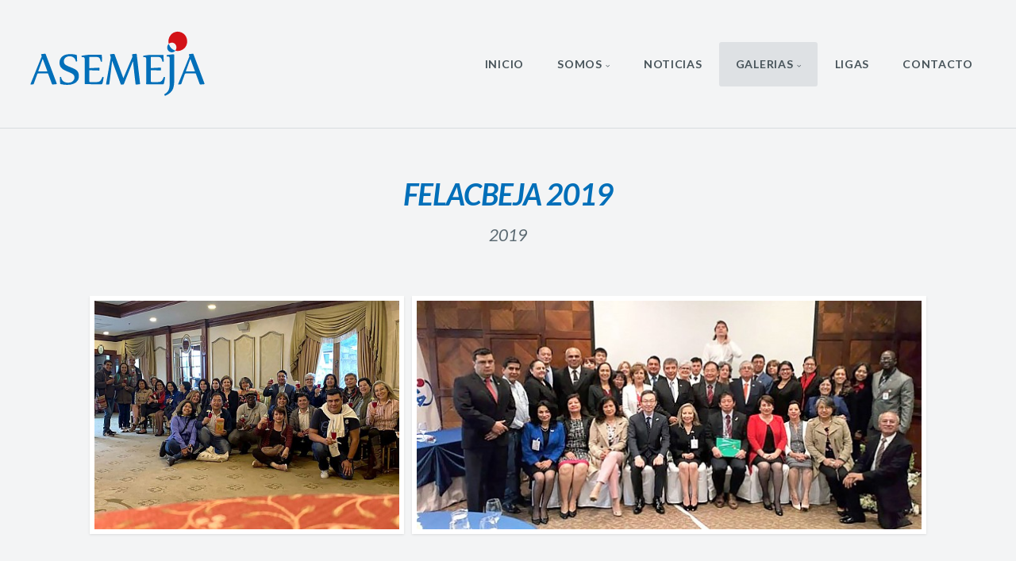

--- FILE ---
content_type: text/html; charset=utf-8
request_url: https://asemeja.org/galerias/06_Encuentros/encuentro004/
body_size: 5449
content:
<!DOCTYPE html>
<!-- X3 website by www.photo.gallery -->
<html><head><meta charset="utf-8"><title>FELACBEJA 2019</title><meta name="description" content="2019"><meta name="viewport" content="width=device-width, initial-scale=1, shrink-to-fit=no"><link rel="canonical" href="http://www.asemeja.org/galerias/06_Encuentros/encuentro004/"><link rel="dns-prefetch" href="//auth.photo.gallery"><link rel="dns-prefetch" href="//cdn.jsdelivr.net"><meta property="og:title" content="FELACBEJA 2019"><meta property="og:description" content="2019"><meta property="og:url" content="http://www.asemeja.org/galerias/06_Encuentros/encuentro004/"><meta property="og:type" content="website"><meta property="og:updated_time" content="1698430810"><meta property="og:image" content="http://www.asemeja.org/content/galerias/06_Encuentros/encuentro004/Encuentros_30.jpg"><meta property="og:image:type" content="image/jpeg"><meta property="og:image:width" content="1500" /><meta property="og:image:height" content="1125" /><link rel="icon" href="/content/custom/favicon/faviconASEMEJA.png"><link href="http://www.asemeja.org/feed/" type="application/atom+xml" rel="alternate" title="Atom Feed"><script>
var css_counter = 0;
function imagevue_(){
	css_counter ++;
	if(css_counter === 1) imagevue();
};
function cssFail(){
	css_counter --;
	var l = document.createElement('link');
	l.onload = imagevue_;
	l.rel = 'stylesheet';
	l.id = 'daylight';
	l.href = '/app/public/css/3.28.0/x3.skin.daylight.css';
	document.getElementsByTagName('head')[0].appendChild(l);
}
</script><link rel="stylesheet" id="daylight" href="https://cdn.jsdelivr.net/npm/x3.photo.gallery@3.28.0/css/x3.skin.daylight.css" onerror="cssFail();"><link rel="stylesheet" href="https://fonts.googleapis.com/css?family=Lato:400,700,900,400italic,700italic,900italic"><style id="default-fonts"><!-- body,h1,h2,h3,h4,h5,h6 {font-family: "Helvetica Neue",Helvetica,Roboto,Arial,sans-serif;} --></style><style id="custom-css"><!-- html{font-size: 110%;}p{text-align: justify;}h1{color: #016fb9;} --></style><style id="logo"><!-- .logo {font-size: 2.125em; padding: 1em 0; margin-top: 0em;}.logo > img {width: 230px; } --></style><style id="x3app"></style></head><body class="fa-loading initializing topbar-float daylight topbar-fixed-up wide clear x3-page slug-encuentro004 page-galerias-06-encuentros-encuentro004" data-include=""><div class="x3-loader" title="loading"></div><div class="sb-site-container"><div><header class="header"><div class="nav-wrapper"><nav class="nav"><div class="logo-wrapper"><a href="/" class="logo  logo-image"><img src="/content/custom/logo/logo.svg" alt="ASEMEJA" /></a></div><ul class="menu slim"><li><a href="/" class="needsclick">Inicio</a></li><li class="has-dropdown"><a href="/somos/quienesSomos/" class="needsclick node is-link" target="_self">Somos</a><ul class="dropdown"><li><a href="/somos/quienesSomos/" class="needsclick">¿Qué es ASEMEJA?</a></li><li><a href="/somos/mensajePresidente/" class="needsclick">Mensaje del Presidente</a></li><li><a href="/somos/misionVision/" class="needsclick">Misión y Visión</a></li><li><a href="/somos/historia/" class="needsclick">Historia</a></li><li><a href="/somos/Mesas-Directivas/" class="needsclick">Mesas Directivas</a></li><li class="has-dropdown"><a href="/somos/Actividades-de-la-ASEMEJA/" class="needsclick node">Actividades de la Asociación</a><ul class="dropdown"><li class="has-dropdown"><a href="/somos/Actividades-de-la-ASEMEJA/INFORMES-TÉCNICOS-DE-ASEMEJA/" class="needsclick node">INFORMES TÉCNICOS DE ASEMEJA</a><ul class="dropdown"><li><a href="/somos/Actividades-de-la-ASEMEJA/INFORMES-TÉCNICOS-DE-ASEMEJA/IT-2020-2021/" class="needsclick">IT 2020 2021</a></li><li><a href="/somos/Actividades-de-la-ASEMEJA/INFORMES-TÉCNICOS-DE-ASEMEJA/IT-2021-2022/" class="needsclick">IT 2021 2022</a></li><li><a href="/somos/Actividades-de-la-ASEMEJA/INFORMES-TÉCNICOS-DE-ASEMEJA/IT-2022-2023/" class="needsclick">IT 2022 2023</a></li><li><a href="/somos/Actividades-de-la-ASEMEJA/INFORMES-TÉCNICOS-DE-ASEMEJA/IT-2023-2024/" class="needsclick">IT 2023 2024</a></li><li><a href="/somos/Actividades-de-la-ASEMEJA/INFORMES-TÉCNICOS-DE-ASEMEJA/TI-2024-2025/" class="needsclick">TI 2024 2025</a></li></ul></li></ul></li><li><a href="/somos/directorio/" class="needsclick">Directorio</a></li></ul></li><li class="hide-children-mobile"><a href="/noticiasAvisos/" class="needsclick">Noticias</a></li><li class="has-dropdown" data-options="mega:carousel;items:title,preview;carousel_amount:4;"><a href="/galerias/" class="needsclick node">Galerias</a><ul class="dropdown"><li data-options="mega:;title:Historial de portadas TSURU;description:;preview:/content/galerias/01_HistorialportadasTSURU/Portadas.jpg;"><a href="/galerias/01_HistorialportadasTSURU/" class="needsclick">Portadas TSURU</a></li><li data-options="mega:;title:Revista TSURU Digital;description:;preview:/content/galerias/02_Revista_2/1er Lugar  Kioto, Santuario Shimogamo (Festival Mitarashi).jpg;"><a href="/galerias/02_Revista_2/" class="needsclick">Revista electrónica</a></li><li data-options="mega:;title:Mis Fotos de Japón;description:;preview:/content/galerias/03_MisFotosDeJapon/A signature of life (traditional hanko) Kurashiki, Okayama   2022.jpeg;"><a href="/galerias/03_MisFotosDeJapon/" class="needsclick">Mis Fotos de Japón</a></li><li data-options="mega:;title:Action Plan;description:;preview:/content/galerias/04_ActionPlan/ActionPlan_02.jpg;"><a href="/galerias/04_ActionPlan/" class="needsclick">Action Plan</a></li><li data-options="mega:;title: Becarios 2020;description:;preview:/content/galerias/05_Becarios2020/Becarios_05.jpg;"><a href="/galerias/05_Becarios2020/" class="needsclick"> Becarios 2020</a></li><li data-options="mega:;title:Encuentros;description:;preview:/content/index/bg006.jpg;"><a href="/galerias/06_Encuentros/" class="needsclick">Encuentros</a></li><li data-options="mega:;title:Ferias;description:;preview:/content/galerias/07_Ferias/Ferias_02.jpg;"><a href="/galerias/07_Ferias/" class="needsclick">Ferias</a></li><li data-options="mega:;title:Foros y Talleres;description:;preview:/content/galerias/08_ForosTalleres/ForosTalleres_07.jpg;"><a href="/galerias/08_ForosTalleres/" class="needsclick">Foros y Talleres</a></li></ul></li><li><a href="/ligasInteres/" class="needsclick">Ligas</a></li><li><a href="/contacto/" class="needsclick">Contacto</a></li></ul></nav></div></header><main class="main" id="content"><div class="article-nav"><a href="/galerias/06_Encuentros/encuentro005/" class="next"><span>Encuentro005</span></a><a href="/galerias/06_Encuentros/encuentro003/" class="previous"><span>Encuentro003</span></a></div><div class="module row"><div class="clearfix context small-12 medium-10 large-8 small-centered columns title-normal narrower context-left-header-center" ><h1 class="title style-icon"><span>FELACBEJA 2019</span></h1><h2 class="subheader">2019</h2><hr class="module-separator" /></div></div><div class="module row"><div class="clearfix gallery small-12 small-centered columns layout-justified frame hover images title-normal module-center" itemscope itemtype="http://schema.org/ImageGallery"><a class="item img-link item-link x3-popup" data-width="1500" data-height="1125" data-image="/content/galerias/06_Encuentros/encuentro004/Encuentros_30.jpg" data-title="Encuentros 30" data-description="" data-date="27 October 2023" href="/galerias/06_Encuentros/encuentro004/Encuentros_30/" id="image-encuentros-30" itemprop="associatedMedia" itemscope itemtype="http://schema.org/ImageObject"><figure><div class="image-container" style="padding-bottom:75%;"><img data-src="/content/galerias/06_Encuentros/encuentro004/Encuentros_30.jpg" data-width="1500" alt="Encuentros 30" itemprop="thumbnail"></div></figure></a><a class="item img-link item-link x3-popup" data-width="1500" data-height="679" data-image="/content/galerias/06_Encuentros/encuentro004/Encuentros_31.jpg" data-title="Encuentros 31" data-description="" data-date="12 February 2020" href="/galerias/06_Encuentros/encuentro004/Encuentros_31/" id="image-encuentros-31" itemprop="associatedMedia" itemscope itemtype="http://schema.org/ImageObject"><figure><div class="image-container" style="padding-bottom:45.266666666667%;"><img data-src="/content/galerias/06_Encuentros/encuentro004/Encuentros_31.jpg" data-width="1500" alt="Encuentros 31" itemprop="thumbnail"></div></figure></a><hr class="module-separator" /></div></div></main></div></div><footer class="footer"><div class="icon-buttons hover-color hover-title"><a href="https://www.facebook.com/asemeja.asociacioncivil"></a><div style="position:absolute;
    width:100%;
    height:100px;
    background:#e6e8ea;
    left:0px;
    bootom:10px;
    z-index: 1000;">© Copyright 2020. All Rights Reserved.<br>Development by <strong>fich.pro</strong></div></div><p>&copy; 2025 <a href="/">www.asemeja.org</a></p><p class="x3-footer-link">X3 Image Gallery CMS by <a href="https://www.photo.gallery">www.photo.gallery</a></p></footer><script>
var x3_settings = {"title":null,"label":null,"description":null,"date":null,"image":null,"seo":{"title":null,"description":null,"keywords":null},"link":{"url":null,"target":"auto","width":600,"height":500,"content":false,"popup_class":null},"menu":{"items":null,"type":"normal","width":320,"hide":false,"hide_children":false,"hide_children_mobile":false,"limit":0,"click_toggle":false,"nolink":false,"list":null,"carousel_amount":3,"carousel_items":"title,amount,preview,description","data_items":"contactform,hr,icon-buttons","crop":{"enabled":true,"crop":[3,2]},"classes":null},"body":null,"layout":{"items":"context,folders,gallery","disqus":false,"classes":null,"width":"width-default"},"context":{"items":"title,description,content","hide":false,"text_align":"context-left-header-center","classes":null,"width":"narrower","crop":{"enabled":true,"crop":[2,1]},"caption":{"enabled":false,"items":"title,date","hover":false,"align":"caption-bottom-left"}},"folders":{"hide":false,"items":"title,amount,folders_amount,description,preview","width":"width-default","sortby":"custom","sort":"asc","title_size":"small","assets":null,"text_align":"module-center","classes":"frame","limit":0,"split":{"enabled":false,"ratio":6,"invert":true},"crop":{"enabled":false,"crop":[3,2]},"caption":{"enabled":false,"items":"description","hover":false,"align":"caption-bottom-left"},"tooltip":{"enabled":false,"items":"title,description"},"layout":"grid","vertical":{"scrollnav":true,"horizontal_rule":true},"grid":{"use_width":false,"columns":"3,2,1","column_width":300,"space":-1},"justified":{"row_height":300,"space":10,"small_disabled":true},"columns":{"use_width":true,"column_width":300,"columns":3,"space":-1},"carousel":{"use_height":false,"amount":3,"target_height":300,"margin":1,"lazy":true,"interval":0,"show_timer":true,"background":false,"nav":true,"tabs":false,"tabs_position":"top","loop":true}},"gallery":{"hide":false,"items":"preview","width":"width-default","assets":null,"text_align":"module-center","classes":"frame,hover","sortby":"name","sort":"asc","title_size":"normal","limit":0,"clickable":true,"split":{"enabled":false,"ratio":6,"invert":true},"crop":{"enabled":false,"crop":[3,2]},"caption":{"enabled":false,"items":"title","hover":false,"align":"caption-bottom-left"},"tooltip":{"enabled":false,"items":"title,description"},"layout":"justified","vertical":{"scrollnav":true,"horizontal_rule":true},"grid":{"use_width":false,"columns":"3,2,1","column_width":300,"space":-1},"justified":{"row_height":300,"space":10,"small_disabled":false},"columns":{"use_width":true,"column_width":300,"columns":3,"space":-1},"slideshow":{"background":false,"menu_style":"menu-absolute-20","button_down":false,"button_down_remove":true,"hide_context":false,"hide_footer":false,"height":"100%","ratio":null,"nav":"none","fit":"cover","transition":"slide","transition_mobile_slide":true,"duration":500,"captions":false,"captions_hover":false,"loop":false,"autoplay":false,"interval":4000,"start_fullscreen":false,"toggle_play":true,"fullscreen_button":"auto","arrows":true,"click":true,"stopautoplayontouch":true,"keyboard":true,"swipe":true,"hash":false,"show_timer":true},"carousel":{"use_height":false,"amount":3,"target_height":300,"margin":1,"lazy":true,"interval":0,"show_timer":true,"background":false,"nav":true,"tabs":false,"tabs_position":"top","loop":true},"image":{"title":null,"title_include":"default","description":null,"description_include":"default","link":null,"link_target":"auto","popup_width":600,"popup_height":500},"embed":null},"content":null,"plugins":{"chat":{"x3_control":true,"mobile":false,"load":false},"image_background":{"enabled":false,"src":null,"custom_height":true,"height":"80%","size":"cover","fixed":false,"position":"50% 50%","below_menu":true,"menu_style":"menu-absolute-20","page_meta_title":true,"page_meta_description":true,"page_meta_content":false,"page_meta_scrollfade":true,"button_down":false,"button_down_remove":true,"hide_context":false,"hide_footer":false},"background":{"enabled":false,"src":null,"color":null,"attach":"page","menu_style":null,"fixed":false,"size":"100%","repeat":"repeat","position":"50% 0%"},"video_background":{"src":null,"disable_mobile":false,"poster_mobile":null,"menu_style":"menu-absolute-20","height":100,"autoplay":true,"toggleplay":true,"loop":true,"muted":true,"button_down":false,"button_down_remove":true,"hide_context":false,"hide_footer":false},"fotomoto":{"enabled":false,"store_id":null,"enabled_page":false,"collection":null,"buy_button":true,"buy_button_text":"Buy","buy_button_popup":"mobile","mobile_disabled":true},"audioplayer":{"enabled":false,"autoplay":false,"loop":true,"volume":1,"shuffle":false,"disabled_mobile":true,"folders":true},"disqus":{"image":true},"pagenav":{"hide_root":true,"hide_has_children":false},"cookie_consent":{"enabled":false,"location":true,"inherit_font":true,"message":null,"dismiss":null,"link":null,"href":null},"panorama":{"enabled":false,"index":true,"title":true,"buttons":"deviceorientation,rotate,fullscreen","scene_nav":true,"scene_loop":true,"zoom":"auto","nav":true,"keyboard":true,"lookto_taps":1,"fullscreen_taps":2,"transition":"black","transition_duration":800,"transition_scale":0.03,"auto_open":false,"equirect_preview":true,"equirect_resize":true,"hide_interface":true,"hide_interface_timeout":3000,"show_interface_after_nav":true,"yaw":0,"pitch":0,"fov":1.2,"maxres_multiplier":1,"max_vfov":1.75,"max_hfov":0,"pitch_min":-90,"pitch_max":90,"reset_view":true,"autorotate_start":true,"autorotate_restart":false,"autorotate_idlemovement_timeout":2000,"autorotate_speed":0.03,"flat_tile_size":512,"flat_url_format":"l{z}/{y}/l{z}_{y}_{x}.jpg","flat_zero_padding":0,"flat_index_start":0,"flat_pin_levels":2}},"accounts":{"disqus_shortname":null},"style":{"styler":false,"layout":{"layout":"topbar-float","fixed":"topbar-fixed-up","wide":true,"overlay":true},"skin":{"skin":"daylight","primary_color":"#d31217","clear":"clear"},"font":{"font":"Lato:400,700,900,400italic,700italic,900italic|logo:italic,900|header:italic,bold|subheader:italic|topbar:bold,uppercase|sidebar:bold,uppercase,small|footer:italic|styled:italic"},"logo":{"enabled":true,"use_image":true,"title":"ASEMEJA","logo_3d":true,"logo_3d_synch":true,"link":null}},"settings":{"diagnostics":false,"cdn_core":true,"preload":"auto","pagenav":true,"cdn_files":null,"base_url":null,"date_format":"timeago","timeago_locales":true,"hide_images":"double","prevent_context":false,"sitemap":true,"feed":true,"menu_manual":false,"menu_super":false,"menu_disabled":false,"image_noindex":false},"popup":{"enabled":true,"auto_open":false,"click":"prev_next","hide_caption":true,"transitions":true,"history":true,"shareEl":false,"zoomEl":false,"captionEl":false,"caption_centered":true,"caption":{"title":true,"description":true,"date":false,"exif":false,"exif_items":"model,aperture,focal_length,exposure,iso","download":false,"download_text":"Download","map":false,"map_text":"Map"},"bgOpacity":0.95,"bg_color":"#000"},"toolbar":{"enabled":false,"enabled_mobile":false,"share_hover":true,"share_click":true,"show_label":true,"auto_hide":true,"overlay_fun":true,"top":65,"side":"auto","addthis":false,"items":"{\r\n  \"items\": [\r\n    {\r\n      \"id\": \"share\",\r\n      \"icon\": \"share\",\r\n      \"label\": \"Share\"\r\n    },\r\n    {\r\n      \"id\": \"facebook\",\r\n      \"icon\": \"facebook\",\r\n      \"label\": \"Share on Facebook\",\r\n      \"url\": \"https://www.facebook.com/sharer/sharer.php?u={{url}}\"\r\n    },\r\n    {\r\n      \"id\": \"twitter\",\r\n      \"icon\": \"twitter\",\r\n      \"label\": \"Tweet\",\r\n      \"url\": \"https://twitter.com/intent/tweet?text={{text}}&url={{url}}\"\r\n    },\r\n    {\r\n      \"id\": \"google\",\r\n      \"icon\": \"google-plus\",\r\n      \"label\": \"Share on Google +\",\r\n      \"url\": \"https://plus.google.com/share?url={{url}}\"\r\n    },\r\n    {\r\n      \"id\": \"pinterest\",\r\n      \"icon\": \"pinterest-p\",\r\n      \"label\": \"Pin it\",\r\n      \"url\": \"http://www.pinterest.com/pin/create/button/?url={{url}}&media={{image_url}}&description={{text}}\"\r\n    },\r\n    {\r\n      \"id\": \"linkedin\",\r\n      \"icon\": \"linkedin\",\r\n      \"label\": \"Share on Linkedin\",\r\n      \"url\": \"http://www.linkedin.com/shareArticle?mini=true&url={{url}}&title={{text}}\",\r\n      \"display\": \"overlay\"\r\n    },\r\n    {\r\n      \"id\": \"vkontakte\",\r\n      \"icon\": \"vk\",\r\n      \"label\": \"Share on vKontakte\",\r\n      \"url\": \"http://vk.com/share.php?url={{url}}\",\r\n      \"display\": \"overlay\"\r\n    },\r\n    {\r\n      \"id\": \"tumblr\",\r\n      \"icon\": \"tumblr\",\r\n      \"label\": \"Share on Tumblr\",\r\n      \"url\": \"http://www.tumblr.com/share?v=3&u={{url}}&t={{text}}&s=\",\r\n      \"display\": \"overlay\"\r\n    },\r\n    {\r\n      \"id\": \"mailto\",\r\n      \"icon\": \"envelope\",\r\n      \"label\": \"Share by Email\",\r\n      \"url\": \"mailto:?subject={{text}}&body=Hi,%0D%0A%0D%0A{{description}}%0D%0A{{url}}\",\r\n      \"color\": \"#00bcf2\",\r\n      \"display\": \"overlay|popup\"\r\n    },\r\n    {\r\n      \"id\": \"comment\",\r\n      \"icon\": \"comment\",\r\n      \"label\": \"Post Comment\"\r\n    },\r\n    {\r\n      \"id\": \"download\",\r\n      \"icon\": \"download\",\r\n      \"label\": \"Download\",\r\n      \"url\": \"{{raw_image_url}}\"\r\n    }\r\n  ]\r\n}"},"userx":false,"x3_version":"3.28.0","site_updated":1755545402,"site_json":false,"path":""};
var x3_page = {"title":"FELACBEJA 2019","description":"2019","image":"Encuentros_30.jpg","type":"page","id":"pad6cb2","permalink":"/galerias/06_Encuentros/encuentro004/","canonical":"http://www.asemeja.org/galerias/06_Encuentros/encuentro004/","file_path":"/content/galerias/06_Encuentros/encuentro004","preview_image_full":"http://www.asemeja.org/content/galerias/06_Encuentros/encuentro004/Encuentros_30.jpg"};
function jsFail(){
	var s = document.createElement('script');
	s.type = 'text/javascript';
	s.onload = imagevue_;
	s.src = '/app/public/js/3.28.0/x3.min.js';
	document.getElementsByTagName('head')[0].appendChild(s);
}
</script><script src="https://cdn.jsdelivr.net/npm/jquery@3.4.1/dist/jquery.min.js"></script><script src="https://cdn.jsdelivr.net/npm/velocity-animate@1.0.1/velocity.min.js"></script><script src="https://cdn.jsdelivr.net/npm/velocity-animate@1.0.1/velocity.ui.min.js"></script><script src="https://cdn.jsdelivr.net/npm/string@3.3.3/dist/string.min.js"></script><script src="https://cdn.jsdelivr.net/npm/x3.photo.gallery@3.28.0/js/x3.min.js" onerror="jsFail()" onload="imagevue_();"></script></body></html>
<!-- X3 website by www.photo.gallery -->

--- FILE ---
content_type: image/svg+xml
request_url: https://asemeja.org/content/custom/logo/logo.svg
body_size: 2544
content:
<?xml version="1.0" encoding="utf-8"?>
<!-- Generator: Adobe Illustrator 22.0.0, SVG Export Plug-In . SVG Version: 6.00 Build 0)  -->
<svg version="1.1" id="Capa_1" xmlns="http://www.w3.org/2000/svg" xmlns:xlink="http://www.w3.org/1999/xlink" x="0px" y="0px"
	 viewBox="0 0 400 150" style="enable-background:new 0 0 400 150;" xml:space="preserve">
<style type="text/css">
	.st0{fill:#D31217;}
	.st1{fill:#016FB9;}
</style>
<g id="tIoqmV.tif">
	<g>
		<path class="st0" d="M333.3,5c1.2,0.4,2.6,0.4,3.8,0.7c8.5,2.5,13.6,8.1,15.2,16.6c1.8,9.3-2.6,18.3-10.9,22.5
			c-4.6,2.4-9.5,3-14.6,1.5l0,0c3.6-4.4,3.1-10.1,0-13.8c-3.5-4.1-9.3-4.8-13.7-1.6c-0.2,0.2-0.5,0.3-0.8,0.6
			c-1.6-7.1-0.3-13.6,4.3-19.1c3.6-4.4,8.3-6.8,14-7.3c0.1,0,0.3,0,0.3-0.2C331.7,5,332.5,5,333.3,5z"/>
		<path class="st1" d="M390.7,118.6c-0.6,1.2-1.9,1-2.9,1.1c-2,0.3-3.9,0.3-5.9,0.4c-1,0.1-1.5-0.4-1.9-1.3
			c-2.7-7.4-5.5-14.7-8.2-22.1c-0.3-0.7-0.5-0.9-1.3-0.8c-3.1,0.1-6.2,0.1-9.2,0.1c-4.2,0.1-8.4,0.1-12.6,0.2c-0.6,0-0.8,0.3-1,0.8
			c-2.6,7.1-5.2,14.3-7.7,21.4c-0.4,1-0.9,1.5-2,1.5c-1.2,0-2.4,0.1-3.6,0.2c-1.5,0-1.7-0.2-1.1-1.6c3.1-7.7,6.3-15.3,9.4-23
			c4.9-11.9,9.7-23.9,14.6-35.8c0.3-0.7,0.3-1.3,0.1-1.9c-0.3-0.8-0.6-1.6-0.9-2.5c-0.2-0.7,0.1-1.2,0.8-1.3
			c2.6-0.4,5.2-0.8,7.9-0.8c1,0,1.3,0.8,1.5,1.5c1.7,4.5,3.4,8.9,5.1,13.4c6.3,16.7,12.6,33.3,18.9,50c0,0,0.1,0.1,0.1,0.1
			C390.7,118.3,390.7,118.4,390.7,118.6z M359.7,64.4c-0.1,0.2-0.2,0.2-0.2,0.3c-3.2,8.7-6.3,17.4-9.5,26.1
			c-0.3,0.7,0.1,0.7,0.6,0.7c6.2,0,12.3,0,18.5,0c0.8,0,0.8-0.2,0.5-0.8c-0.8-2.1-1.6-4.3-2.4-6.4C364.6,77.7,362.2,71.1,359.7,64.4
			z"/>
		<path class="st1" d="M9.3,119.5c3.2-7.8,6.4-15.7,9.6-23.5c4.9-12.1,9.9-24.2,14.8-36.3c0.3-0.7,0.3-1.3,0-1.9
			c-0.3-0.7-0.5-1.5-0.8-2.2c-0.3-1-0.1-1.4,0.9-1.6c2.3-0.4,4.6-0.7,6.9-0.8c1.5-0.1,1.8,0.1,2.3,1.6c1.6,4.3,3.3,8.6,4.9,12.9
			c6.2,16.5,12.5,32.9,18.7,49.4c0.7,1.7,0.3,2.1-1.5,2.4c-2.2,0.3-4.5,0.4-6.8,0.6c-1,0.1-1.6-0.4-2-1.3
			c-2.7-7.3-5.5-14.6-8.2-21.9c-0.3-0.8-0.6-1-1.5-1C43.7,96,40.4,96,37.2,96c-4,0.1-8,0.1-11.9,0.2c-0.7,0-0.8,0.4-0.9,0.9
			c-2.6,7.2-5.3,14.5-7.9,21.7c-0.3,0.7-0.6,1.1-1.4,1.1c-1.5,0.1-2.9,0.1-4.4,0.2c-0.5,0-0.9-0.1-1.3-0.4
			C9.3,119.7,9.3,119.6,9.3,119.5z M36.2,64.2c-3.4,9.3-6.6,18.2-9.9,27.3c0.2,0,0.3,0.1,0.4,0.1c6.3,0,12.7,0,19,0
			c0.7,0,0.7-0.2,0.5-0.8C42.9,82.1,39.6,73.3,36.2,64.2z"/>
		<path class="st1" d="M303.9,145c-0.4-0.9-0.7-1.8-1.2-2.6c-0.3-0.6-0.2-0.9,0.4-1.2c2.6-1.5,4.9-3.2,6.8-5.6
			c2.4-3.1,3.6-6.7,4.1-10.6c0.5-3.4,0.5-6.8,0.5-10.2c0-16.9,0-33.8,0-50.7c0-0.9,0-1.7-0.3-2.6c-0.6-1.7-2.2-2.6-4.5-2.4
			c-1.7,0.1-1.7,0.1-2-1.5c-0.2-1-0.1-1.4,1-1.6c4.6-0.8,9.2-1.4,13.8-1.7c1.2-0.1,1.8,0.5,1.9,1.7c0,0.3,0,0.6,0,0.9
			c0,17.4,0,34.8,0,52.2c0,4.6-0.2,9.2-0.9,13.7c-1.2,8.4-5.6,14.7-12.9,18.9c-2,1.1-4,2.1-6,3c-0.1,0.1-0.3,0-0.3,0.3
			C304.2,145,304.1,145,303.9,145z"/>
		<path class="st1" d="M212.9,106.4c1.3-3.1,2.6-6,3.8-8.9c5.2-12.2,10.3-24.3,15.6-36.4c0.6-1.3,0.1-2.5,0.1-3.7
			c0-0.7-0.2-1.3-0.3-2c-0.1-0.7,0.2-1.2,0.9-1.3c2.6-0.5,5.2-0.8,7.9-0.8c0.9,0,1.2,0.7,1.3,1.4c0.2,1.2,0.3,2.4,0.4,3.6
			c0.5,4.4,1,8.7,1.5,13.1c0.4,3.6,0.8,7.3,1.2,10.9c0.5,4.2,1,8.3,1.5,12.5c0.4,3.8,0.8,7.5,1.3,11.3c0.4,3.9,0.9,7.8,1.4,11.7
			c0.1,1.2-0.1,1.6-1.3,1.8c-2.3,0.3-4.7,0.5-7,0.6c-1.3,0-1.5-0.1-1.6-1.3c-0.4-3.2-0.7-6.4-1.1-9.5c-0.4-3.2-0.7-6.4-1.1-9.6
			c-0.4-3.1-0.7-6.2-1-9.3c-0.4-3.1-0.7-6.3-1.1-9.4c-0.4-3.1-0.7-6.2-1-9.3c-0.1-0.7-0.3-1.4-0.2-2.2c-0.5,0.2-0.5,0.6-0.6,0.9
			c-6.4,16.1-12.9,32.1-19.3,48.2c-0.4,1-1,1.6-2.1,1.5c-1,0-2.1,0.1-3.1,0.2c-1.4,0-1.6-0.1-2.1-1.5c-2.8-7.6-5.6-15.2-8.4-22.8
			c-3.3-8.8-6.5-17.6-9.8-26.5c-0.1-0.2-0.2-0.4-0.4-0.9c-0.2,1.5-0.4,2.7-0.5,3.9c-0.4,3.6-0.9,7.1-1.3,10.7
			c-0.4,3.5-0.8,6.9-1.2,10.4c-0.5,3.9-1,7.9-1.5,11.8c-0.4,3.4-0.8,6.9-1.3,10.3c-0.1,1.1-0.3,2.2-0.4,3.4
			c-0.1,0.5-0.4,0.8-0.9,0.8c-1.8,0.2-3.6,0.3-5.4,0.3c-0.8,0-0.9-0.5-0.8-1.1c0.6-3.2,1.1-6.3,1.7-9.5c1-5.7,2-11.4,3-17
			c1.1-6.3,2.3-12.6,3.4-18.8c0.7-4.1,1.5-8.2,2.2-12.4c0.1-0.6,0-1.1-0.2-1.7c-0.5-1.3-1-2.7-1.4-4c-0.3-0.9,0-1.3,0.9-1.5
			c2.4-0.4,4.8-0.6,7.2-0.8c1.2-0.1,1.7,0.5,2.1,1.5c1,2.6,1.9,5.2,2.9,7.8C202,77,207.4,91.6,212.9,106.4z"/>
		<path class="st1" d="M89.3,120.9c-4.5,0.1-9.1-0.6-13.6-1.6c-0.9-0.2-1.4-0.8-1.4-1.7c-0.2-3.7-0.4-7.3-0.4-11
			c0-0.7,0-1.5-0.1-2.2c-0.1-0.7,0.2-0.8,0.7-0.8c0.5,0,1-0.1,1.5-0.1c0.6-0.1,0.4,0.4,0.5,0.6c0.3,1.7,0.7,3.3,1.5,4.9
			c2.2,4.2,5.9,6.4,10.5,7c3.2,0.5,6.4,0.3,9.6-0.8c4.7-1.5,7.5-5.3,7.7-10.1c0.1-3.4-1.5-5.9-4.2-7.9c-2.7-2-5.9-3.1-9-4.4
			c-3.2-1.3-6.5-2.6-9.6-4.3c-2.3-1.2-4.4-2.7-6.1-4.7c-2.5-2.8-3.7-6.1-3.8-9.8c-0.1-4,0.4-7.8,2.7-11.3c2.8-4.1,6.7-6.4,11.4-7.6
			c4.9-1.2,9.8-1.5,14.8-0.9c2.5,0.3,4.9,0.7,7.3,1.2c1.4,0.3,1.6,0.7,1.7,2.1c0.3,3.8,0.4,7.7,0.6,11.5c0,0.9-0.3,1.1-1.1,1.1
			c-1.6,0.1-1.6,0.1-2-1.4c-1.4-5.2-4.5-8.6-9.9-9.7c-3.5-0.7-7-0.4-10.2,1.1c-4,1.8-6.2,5.9-5.9,10.6c0.2,3.4,2.3,5.7,5,7.4
			c2.8,1.8,6,2.9,9.1,4.1c3.6,1.5,7.4,2.8,10.7,4.9c3.7,2.3,6.7,5.3,7.6,9.8c2,9.7-1.7,18.2-12,21.9C99,120.3,95,120.9,89.3,120.9z"
			/>
		<path class="st1" d="M263.2,90.8c0-8.4,0-16.7,0-25.1c0-0.5,0-1.1-0.1-1.6c-0.2-2.4-1.5-3.6-3.9-3.7c-0.7,0-1.4,0-2.1,0.1
			c-0.5,0.1-0.6-0.1-0.6-0.6c-0.2-2.5-0.2-2.5,2.4-2.8c3.7-0.5,7.3-1.1,11-1.4c0.8-0.1,1.6-0.1,2.4-0.1c8.6,0,17.1,0,25.7,0
			c0.2,0,0.5,0,0.7,0c2-0.1,2-0.1,2.1,1.8c0.2,4,0.3,8,0.5,12c0,0.8-0.2,1.1-1,1.1c0,0-0.1,0-0.1,0c-1.6,0.2-1.6,0.2-2-1.4
			c-0.4-1.7-0.9-3.3-1.7-4.9c-1.2-2.6-3.4-3.8-6.1-4c-5-0.3-10-0.1-15-0.2c-0.3,0-0.6,0-0.9,0c-1.2,0.1-1.5,0.3-1.5,1.5
			c0,7.3,0,14.6,0,22c0,0.8,0.2,1,1,0.9c3.2-0.2,6.3-0.4,9.5-0.5c3.3-0.2,6.6-0.3,9.9-0.5c1.4-0.1,1.9,0.4,2,1.8
			c0,1.2-0.2,2.4-0.3,3.7c0,0.5-0.2,0.7-0.8,0.7c-4.7-0.2-9.4-0.4-14.2-0.5c-2.2-0.1-4.3-0.1-6.5-0.2c-0.6,0-0.7,0.2-0.7,0.7
			c0,1.6,0,3.2,0,4.8c0,5.9,0,11.9,0,17.8c0,2,0.6,2.6,2.5,2.6c4.4,0,8.8,0,13.2,0c1.4,0,2.8-0.1,4.1-0.4c2.7-0.6,4.5-2.2,5.9-4.5
			c1.1-1.9,2-3.8,2.8-5.8c0.2-0.5,0.4-0.7,1-0.5c2,0.5,2,0.5,1.7,2.4c-0.6,3.9-1.3,7.8-2.3,11.6c-0.5,1.7-1.3,2.3-3,2.3
			c-11.5,0-23.1-0.3-34.6-0.2c-0.9,0-1.3-0.4-1.4-1.2c0-0.3,0-0.6,0-1C263.2,108.4,263.2,99.6,263.2,90.8z"/>
		<path class="st1" d="M128.2,90.9c0-8.6,0-17.1,0-25.7c0-3.7-1.2-4.9-4.9-4.8c-0.5,0-1.4,0.3-1.6,0.1c-0.3-0.5-0.2-1.2-0.4-1.9
			c-0.2-0.9,0.2-1.2,1.1-1.3c4.3-0.6,8.6-1.3,12.9-1.7c0.7-0.1,1.4-0.1,2-0.1c8.6,0,17.1,0,25.7,0c0.5,0,1.1-0.1,1.6-0.1
			c0.7,0,1,0.3,1.1,1.1c0.3,4.3,0.5,8.6,0.6,12.9c0,0.8-0.2,1.1-1,1.1c-0.1,0-0.1,0-0.2,0c-1.5,0.1-1.4,0.1-1.8-1.3
			c-0.5-1.7-1-3.4-1.7-5c-1.2-2.6-3.3-3.8-6-3.9c-5.2-0.4-10.5-0.2-15.7-0.2c-1.5,0-1.7,0.2-1.7,1.8c0,7.2,0,14.5,0,21.7
			c0,0.9,0.3,1,1.1,1c3-0.2,6.1-0.4,9.1-0.5c3.4-0.2,6.8-0.3,10.3-0.5c1.4-0.1,2,0.4,2,1.8c0,1.3-0.2,2.6-0.3,3.9
			c-0.1,0.5-0.3,0.5-0.7,0.5c-4.7-0.2-9.4-0.4-14.1-0.5c-2.2-0.1-4.5-0.1-6.7-0.2c-0.5,0-0.7,0.2-0.7,0.7c0,7.7,0,15.4,0.1,23
			c0,1.6,0.6,2.1,2.3,2.1c4,0,8,0,12.1,0c1.6,0,3.2-0.1,4.8-0.4c2.8-0.4,4.9-1.9,6.3-4.3c1.2-1.9,2.1-4,3-6.1c0.2-0.5,0.3-0.8,1-0.6
			c1.9,0.5,2,0.5,1.7,2.4c-0.6,3.9-1.3,7.8-2.3,11.6c-0.4,1.6-1.3,2.2-3,2.2c-11.5,0-23.1-0.3-34.6-0.2c-1,0-1.3-0.5-1.5-1.3
			c0-0.3,0-0.6,0-0.9C128.2,108.4,128.2,99.7,128.2,90.9z"/>
		<path class="st1" d="M326.9,46.4c-2.6,3-5.9,4.2-9.8,3.4c-4.1-0.9-6.8-3.5-7.8-7.6c-0.9-3.7-0.1-7,2.5-9.9c0.7-0.7,0.7-0.7,1,0.3
			c2.3,7,7,11.6,13.9,13.8C326.7,46.4,326.8,46.4,326.9,46.4C326.9,46.4,326.9,46.4,326.9,46.4z"/>
	</g>
</g>
</svg>
